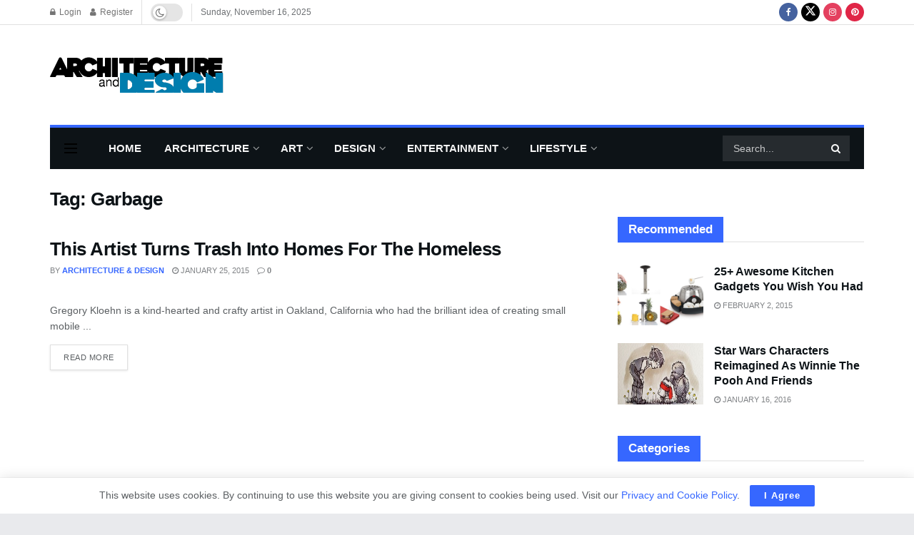

--- FILE ---
content_type: text/html; charset=utf-8
request_url: https://www.google.com/recaptcha/api2/aframe
body_size: 270
content:
<!DOCTYPE HTML><html><head><meta http-equiv="content-type" content="text/html; charset=UTF-8"></head><body><script nonce="F0ak90GYfjgMyzashLCBvQ">/** Anti-fraud and anti-abuse applications only. See google.com/recaptcha */ try{var clients={'sodar':'https://pagead2.googlesyndication.com/pagead/sodar?'};window.addEventListener("message",function(a){try{if(a.source===window.parent){var b=JSON.parse(a.data);var c=clients[b['id']];if(c){var d=document.createElement('img');d.src=c+b['params']+'&rc='+(localStorage.getItem("rc::a")?sessionStorage.getItem("rc::b"):"");window.document.body.appendChild(d);sessionStorage.setItem("rc::e",parseInt(sessionStorage.getItem("rc::e")||0)+1);localStorage.setItem("rc::h",'1763404558185');}}}catch(b){}});window.parent.postMessage("_grecaptcha_ready", "*");}catch(b){}</script></body></html>